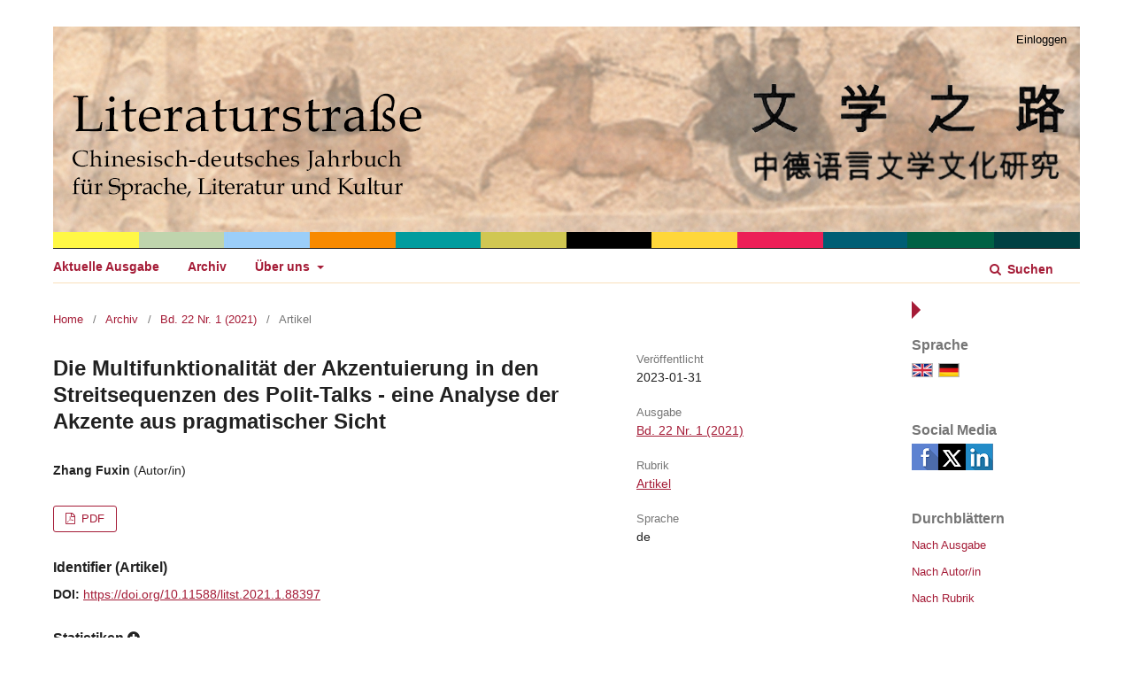

--- FILE ---
content_type: text/html; charset=utf-8
request_url: https://journals.ub.uni-heidelberg.de/index.php/litstr/article/view/88397
body_size: 4824
content:
	<!DOCTYPE html>
<html lang="de-DE" xml:lang="de-DE">
<head>
	<meta charset="utf-8">
	<meta name="viewport" content="width=device-width, initial-scale=1.0">
	<title>
		Die Multifunktionalität der Akzentuierung in den Streitsequenzen des Polit-Talks - eine Analyse der Akzente aus pragmatischer Sicht
							| Literaturstraße. Chinesisch-deutsche Zeitschrift für Sprach- und Literaturwissenschaft
			</title>

	
<link rel="icon" href="https://journals.ub.uni-heidelberg.de/public/journals/182/favicon_de_DE.png">
<meta name="generator" content="Open Journal Systems 3.2.1.4">
<link rel="schema.DC" href="http://purl.org/dc/elements/1.1/" />
<meta name="DC.Creator.PersonalName" content="Zhang Fuxin"/>
<meta name="DC.Date.created" scheme="ISO8601" content="2023-01-31"/>
<meta name="DC.Date.dateSubmitted" scheme="ISO8601" content="2022-04-05"/>
<meta name="DC.Date.issued" scheme="ISO8601" content="2023-01-31"/>
<meta name="DC.Date.modified" scheme="ISO8601" content="2023-01-31"/>
<meta name="DC.Description" xml:lang="de" content=""/>
<meta name="DC.Description" xml:lang="en" content=""/>
<meta name="DC.Format" scheme="IMT" content="application/pdf"/>
<meta name="DC.Identifier" content="88397"/>
<meta name="DC.Identifier.pageNumber" content="9-26"/>
<meta name="DC.Identifier.DOI" content="10.11588/litst.2021.1.88397"/>
<meta name="DC.Identifier.URI" content="https://journals.ub.uni-heidelberg.de/index.php/litstr/article/view/88397"/>
<meta name="DC.Language" scheme="ISO639-1" content="de"/>
<meta name="DC.Rights" content="Copyright (c) 2022 Literaturstraße. Chinesisch-deutsche Zeitschrift für Sprach- und Literaturwissenschaft"/>
<meta name="DC.Rights" content=""/>
<meta name="DC.Source" content="Literaturstraße. Chinesisch-deutsche Zeitschrift für Sprach- und Literaturwissenschaft"/>
<meta name="DC.Source.ISSN" content="2566-5928"/>
<meta name="DC.Source.Issue" content="1"/>
<meta name="DC.Source.Volume" content="22"/>
<meta name="DC.Source.URI" content="https://journals.ub.uni-heidelberg.de/index.php/litstr"/>
<meta name="DC.Title" content="Die Multifunktionalität der Akzentuierung in den Streitsequenzen des Polit-Talks - eine Analyse der Akzente aus pragmatischer Sicht"/>
<meta name="DC.Title.Alternative" xml:lang="en" content="Die Multifunktionalität der Akzentuierung in den Streitsequenzen des Polit-Talks - eine Analyse der Akzente aus pragmatischer Sicht"/>
<meta name="DC.Type" content="Text.Serial.Journal"/>
<meta name="DC.Type.articleType" content="Artikel"/>
<meta name="gs_meta_revision" content="1.1"/>
<meta name="citation_journal_title" content="Literaturstraße. Chinesisch-deutsche Zeitschrift für Sprach- und Literaturwissenschaft"/>
<meta name="citation_journal_abbrev" content="litst"/>
<meta name="citation_issn" content="2566-5928"/> 
<meta name="citation_author" content="Zhang Fuxin"/>
<meta name="citation_title" content="Die Multifunktionalität der Akzentuierung in den Streitsequenzen des Polit-Talks - eine Analyse der Akzente aus pragmatischer Sicht"/>
<meta name="citation_language" content="de"/>
<meta name="citation_date" content="2021"/>
<meta name="citation_volume" content="22"/>
<meta name="citation_issue" content="1"/>
<meta name="citation_firstpage" content="9"/>
<meta name="citation_lastpage" content="26"/>
<meta name="citation_doi" content="10.11588/litst.2021.1.88397"/>
<meta name="citation_abstract_html_url" content="https://journals.ub.uni-heidelberg.de/index.php/litstr/article/view/88397"/>
<meta name="citation_pdf_url" content="https://journals.ub.uni-heidelberg.de/index.php/litstr/article/download/88397/82869"/>
	<link rel="stylesheet" href="https://journals.ub.uni-heidelberg.de/index.php/litstr/$$$call$$$/page/page/css?name=stylesheet" type="text/css" /><link rel="stylesheet" href="https://journals.ub.uni-heidelberg.de/lib/pkp/styles/fontawesome/fontawesome.css?v=3.2.1.4" type="text/css" /><link rel="stylesheet" href="https://journals.ub.uni-heidelberg.de/plugins/generic/browseHd/css/browseHd.css?v=3.2.1.4" type="text/css" /><link rel="stylesheet" href="https://journals.ub.uni-heidelberg.de/plugins/generic/hdStatistic/styles/main.css?v=3.2.1.4" type="text/css" /><link rel="stylesheet" href="https://statistik.ub.uni-heidelberg.de/oas-javascript-frontend/css/statistik.min.css?v=3.2.1.4" type="text/css" /><link rel="stylesheet" href="https://journals.ub.uni-heidelberg.de/plugins/generic/hdSearch/css/main.css?v=3.2.1.4" type="text/css" /><link rel="stylesheet" href="https://journals.ub.uni-heidelberg.de/plugins/generic/hdSearch/css/ojs.css?v=3.2.1.4" type="text/css" /><link rel="stylesheet" href="https://journals.ub.uni-heidelberg.de/plugins/generic/orcidProfile/css/orcidProfile.css?v=3.2.1.4" type="text/css" /><link rel="stylesheet" href="https://journals.ub.uni-heidelberg.de/public/journals/182/styleSheet.css?v=3.2.1.4" type="text/css" />
</head>
<body class="pkp_page_article pkp_op_view has_site_logo pkp_language_de_DE page_size_small" dir="ltr">

	<div class="cmp_skip_to_content">
		<a href="#pkp_content_main">Zum Inhalt springen</a>
		<a href="#pkp_content_nav">Zur Hauptnavigation springen</a>
		<a href="#pkp_content_footer">Zur Fußzeile springen</a>
	</div>
	<div class="pkp_structure_page">

				<header class="pkp_structure_head" id="headerNavigationContainer" role="banner">
			<div class="pkp_head_wrapper">

				<div class="pkp_site_name_wrapper">
                                        <button class="pkp_site_nav_toggle">
                                                <span>Open Menu</span>
                                        </button>
																<div class="pkp_site_name">
					                                                													<a href="                                                                https://journals.ub.uni-heidelberg.de/index.php/litstr/index
                                                " class="is_img img_fullscreen">
								<img src="https://journals.ub.uni-heidelberg.de/public/journals/182/pageHeaderLogoImage_de_DE.jpg" alt="Literaturstraße. Chinesisch-deutsche Zeitschrift für Sprach- und Literaturwissenschaft " />
							</a>
                                                        <a href="                                                                https://journals.ub.uni-heidelberg.de/index.php/litstr/index
                                                " class="is_text text_fullscreen">
                                                                                                                                                                  Literaturstraße. Chinesisch-deutsche Zeitschrift für Sprach- und Literaturwissenschaft
                                                                                                                                  </a>
																	</div>
									</div>

				
                                

                                <nav class="pkp_site_nav_menu" aria-label="Website-Navigation">
                                        <a id="siteNav"></a>

                                        <div class="pkp_navigation_user_wrapper" id="navigationUserWrapper">
                                                	<ul id="navigationUser" class="pkp_navigation_user pkp_nav_list">
															<li class="profile">
				<a href="https://journals.ub.uni-heidelberg.de/index.php/litstr/login">
					Einloggen
				</a>
							</li>
										</ul>

                                        </div>

                                        <div class="pkp_navigation_primary_row">
                                                <div class="pkp_navigation_primary_wrapper">
                                                                                                                                                        	<ul id="navigationPrimary" class="pkp_navigation_primary pkp_nav_list">
								<li class="">
				<a href="https://journals.ub.uni-heidelberg.de/index.php/litstr/issue/current">
					Aktuelle Ausgabe
				</a>
							</li>
								<li class="">
				<a href="https://journals.ub.uni-heidelberg.de/index.php/litstr/issue/archive">
					Archiv
				</a>
							</li>
															<li class="">
				<a href="https://journals.ub.uni-heidelberg.de/index.php/litstr/about">
					Über uns
				</a>
									<ul>
																					<li class="">
									<a href="https://journals.ub.uni-heidelberg.de/index.php/litstr/about">
										Über die Zeitschrift
									</a>
								</li>
																												<li class="">
									<a href="https://journals.ub.uni-heidelberg.de/index.php/litstr/about/submissions">
										Einreichungen
									</a>
								</li>
																												<li class="">
									<a href="https://journals.ub.uni-heidelberg.de/index.php/litstr/about/editorialTeam">
										Redaktion
									</a>
								</li>
																												<li class="">
									<a href="https://journals.ub.uni-heidelberg.de/index.php/litstr/about/privacy">
										Erklärung zum Schutz persönlicher Daten
									</a>
								</li>
																												<li class="">
									<a href="https://journals.ub.uni-heidelberg.de/index.php/litstr/about/contact">
										Kontakt
									</a>
								</li>
																		</ul>
							</li>
			</ul>

                                

                                                                                                                    	<form class="hd_search" action="https://journals.ub.uni-heidelberg.de/index.php/litstr/search/results" method="post" role="search">
		<input type="hidden" name="csrfToken" value="29122338377ac95885a323e27a57b68f">
		
			<input name="query" value="" type="text" aria-label="Suchanfrage">
		

		<button type="submit">
			Suchen
		</button>
		<div class="search_controls" aria-hidden="true">
			<a href="https://journals.ub.uni-heidelberg.de/index.php/litstr/search/results" class="headerSearchPrompt search_prompt" aria-hidden="true">
				Suchen
			</a>
			<a href="#" class="search_cancel headerSearchCancel" aria-hidden="true"></a>
			<span class="search_loading" aria-hidden="true"></span>
		</div>
	</form>
     

                                                                                                                                                                                			
	<form class="pkp_search pkp_search_desktop" action="https://journals.ub.uni-heidelberg.de/index.php/litstr/search/search" method="get" role="search" aria-label="Artikelsuche">
		<input type="hidden" name="csrfToken" value="29122338377ac95885a323e27a57b68f">
				
			<input name="query" value="" type="text" aria-label="Suchanfrage">
		

		<button type="submit">
			Suchen
		</button>
		<div class="search_controls" aria-hidden="true">
			<a href="https://journals.ub.uni-heidelberg.de/index.php/litstr/search/search" class="headerSearchPrompt search_prompt" aria-hidden="true">
				Suchen
			</a>
			<a href="#" class="search_cancel headerSearchCancel" aria-hidden="true"></a>
			<span class="search_loading" aria-hidden="true"></span>
		</div>
	</form>
                                                                                                        </div>
                                        </div>
                                                                                                                                			
	<form class="pkp_search pkp_search_mobile" action="https://journals.ub.uni-heidelberg.de/index.php/litstr/search/search" method="get" role="search" aria-label="Artikelsuche">
		<input type="hidden" name="csrfToken" value="29122338377ac95885a323e27a57b68f">
				
			<input name="query" value="" type="text" aria-label="Suchanfrage">
		

		<button type="submit">
			Suchen
		</button>
		<div class="search_controls" aria-hidden="true">
			<a href="https://journals.ub.uni-heidelberg.de/index.php/litstr/search/search" class="headerSearchPrompt search_prompt" aria-hidden="true">
				Suchen
			</a>
			<a href="#" class="search_cancel headerSearchCancel" aria-hidden="true"></a>
			<span class="search_loading" aria-hidden="true"></span>
		</div>
	</form>
                                        
                                        

                                </nav>
			</div><!-- .pkp_head_wrapper -->
		</header><!-- .pkp_structure_head -->

						<div class="pkp_structure_content has_sidebar">
                        <div id="content_slider" class="right"></div>
			<div id="pkp_content_main" class="pkp_structure_main left" role="main">

<div class="page page_article">
			<nav class="cmp_breadcrumbs" role="navigation" aria-label="Sie sind hier:">
	<ol>
		<li>
			<a href="https://journals.ub.uni-heidelberg.de/index.php/litstr/index">
				Home
			</a>
			<span class="separator">/</span>
		</li>
		<li>
			<a href="https://journals.ub.uni-heidelberg.de/index.php/litstr/issue/archive">
				Archiv
			</a>
			<span class="separator">/</span>
		</li>
					<li>
				<a href="https://journals.ub.uni-heidelberg.de/index.php/litstr/issue/view/6076">
					Bd. 22 Nr. 1 (2021)
				</a>
				<span class="separator">/</span>
			</li>
				<li class="current" aria-current="page">
			<span aria-current="page">
									Artikel
							</span>
		</li>
	</ol>
</nav>
	
		<article class="obj_article_details">
		
	<div class="row">
		<div class="main_entry">
			<div class="article_title item">
				<h1 class="page_title">Die Multifunktionalität der Akzentuierung in den Streitsequenzen des Polit-Talks - eine Analyse der Akzente aus pragmatischer Sicht</h1>

							</div>
							<ul class="item authors">
											<li>
							<span class="name">Zhang Fuxin</span>
							<span class="article_usergroupname">(Autor/in)</span>
													</li>
									</ul>
			


			
							<div class="item galleys">
					<ul class="value galleys_links">
													<li>
								
	
							

<a class="obj_galley_link pdf" href="https://journals.ub.uni-heidelberg.de/index.php/litstr/article/view/88397/82869">

		
	PDF

	</a>
							</li>
											</ul>
				</div>
			

																<!--Prüft nach, ob bei einer der Fahnen Metadaten vorhanden sind. -->
										<!--Anpassung URN-->
																										<!--Do nothing-->
																							<!--Anpassung URN-->
							
																						
							<div class="item pubid_list">
					<h3>Identifier (Artikel)</h3>
																								<div class="pubid">
                                                <span class="label">
                                                        DOI:
                                                </span>
								<span class="value">
                                                        <a href="https://doi.org/10.11588/litst.2021.1.88397">https://doi.org/10.11588/litst.2021.1.88397</a>
                                                </span>
							</div>
															</div>
			

			<!--Anpassung URN Anfang-->
									<!--Anpassung URN Ende-->




			

						
			
<div class="item statistic">
<h3 class="statisticToggle">Statistiken <i data-article-id="88397" data-journal-path="litstr" data-current-locale="de_DE" data-installation="ojs" class="fa fa-plus-circle" aria-hidden="true"></i></h3>


<div id="hds-widget">
    <div id="stat"><img class="loading" src="https://journals.ub.uni-heidelberg.de/plugins/generic/hdStatistic/img/activity.gif" alt="loading" title="loading"></div>
    <div id="statl"></div>
<!--
       <div class="oas_description">
            <ul class="oas_description_text">
                                      <li>New statistic numbers are released within the first week of the following month.</li>
                                      <li>The statistics complies to <a href="https://www.projectcounter.org/code-of-practice-five-sections/abstract/" title="Link to project COUNTER homepage">COUNTER Code of Practice (Release 5)</a>.</li>
           </ul>
       </div>
-->
</div>
</div>


						
			

		</div><!-- .main_entry -->

		<div class="entry_details">

						
												<div class="item published">
						<div class="label">
							Veröffentlicht
						</div>
						<div class="value">
							2023-01-31
						</div>
					</div>
											

						<div class="item issue">
				<div class="sub_item">
					<div class="label">
						Ausgabe
					</div>
					<div class="value">
						<a class="title" href="https://journals.ub.uni-heidelberg.de/index.php/litstr/issue/view/6076">
							Bd. 22 Nr. 1 (2021)
						</a>
					</div>
				</div>

									<div class="sub_item">
						<div class="label">
							Rubrik
						</div>
						<div class="value">
							<a href="https://journals.ub.uni-heidelberg.de/index.php/litstr/browse/section?sectionId=1307">Artikel</a>						</div>
					</div>
				
											</div>

										<div class="item languages">
					<div class="label">
						Sprache
					</div>
					<div class="value">
																												de																		</div>

				</div>
			
									
									
									
									
									
									
						
									


						
                        
			

		</div><!-- .entry_details -->
	</div><!-- .row -->

</article>

	

</div><!-- .page -->

	</div><!-- pkp_structure_main -->

									<div class="pkp_structure_sidebar right" role="complementary" aria-label="Seitenleiste">
				
<div class="pkp_block block_language">
	<span class="title">
		Sprache
	</span>
	<div class="content">
                <ul class="language_flags" style="display:flex;">
                                                        <li style="margin-right:0.4em;" class="li_en_US">
                                   <a href="https://journals.ub.uni-heidelberg.de/index.php/litstr/user/setLocale/en_US?source=%2Findex.php%2Flitstr%2Farticle%2Fview%2F88397">
                                      <img style="border:1px solid #bbb;" src="https://journals.ub.uni-heidelberg.de/plugins/blocks/languageFlags/icons/en_US.png" alt="en_US" height="42" width="42" title="English">
                                   </a>
				</li>
			                                <li style="margin-right:0.4em;" class="li_de_DE current">
                                   <a href="https://journals.ub.uni-heidelberg.de/index.php/litstr/user/setLocale/de_DE?source=%2Findex.php%2Flitstr%2Farticle%2Fview%2F88397">
                                      <img style="border:1px solid #bbb;" src="https://journals.ub.uni-heidelberg.de/plugins/blocks/languageFlags/icons/de_DE.png" alt="de_DE" height="42" width="42" title="Deutsch">
                                   </a>
				</li>
					</ul>
	</div>
</div><!-- .block_language -->
<div class="pkp_block block_socialmedia">
	<span class="title">
		Social Media
	</span>

	<div class="content">
 		<img class="social-media" src="https://journals.ub.uni-heidelberg.de/plugins/blocks/socialMedia/icons/social-media-icons.png" alt="Social media icons" height="30" usemap="#socialmap">
		<map name="socialmap"> 
			<area title="share this website in facebook (Login Facebook)" alt="fb" coords="0,0,30,30" shape="rect" href="http://www.facebook.com/sharer.php?u=https%3A%2F%2Fjournals.ub.uni-heidelberg.de%2Findex.php%2Flitstr%2Farticle%2Fview%2F88397" />
			<area alt="twitter" coords="30,0,60,30" shape="rect" href="https://twitter.com/intent/tweet?text=Literaturstraße.%20Chinesisch-deutsche%20Zeitschrift%20für%20Sprach-%20und%20Literaturwissenschaft" />
			<area alt="linkedin" coords="60,0,90,30" shape="rect" href="https://www.linkedin.com/shareArticle?mini=true&amp;url=https%3A%2F%2Fjournals.ub.uni-heidelberg.de%2Findex.php%2Flitstr%2Farticle%2Fview%2F88397" />
 		</map>
        </div>
</div>
<div class="pkp_block block_browse">
        <span class="title">Durchblättern</span>
        <div class="content">
                <ul>
                        <li class="browse_by_issue"><a href="https://journals.ub.uni-heidelberg.de/index.php/litstr/issue/archive">Nach Ausgabe</a></li>
                        <li class="browse_by_author"><a href="https://journals.ub.uni-heidelberg.de/index.php/litstr/browse/authors">Nach Autor/in</a></li>
                                                <li class="browse_by_section"><a href="https://journals.ub.uni-heidelberg.de/index.php/litstr/browse/sections">Nach Rubrik</a></li>
                                                                                                
                </ul>
        </div>
</div>
                     <div class="pkp_block block_ub_logo">
        <span class="title">Hosted by</span>
        <div class="content">
            <a href="https://www.ub.uni-heidelberg.de/"><img src="https://journals.ub.uni-heidelberg.de/plugins/generic/logoManager/img/ub_logo.png" /></a>
        </div>
     </div>
                


			</div><!-- pkp_sidebar.left -->
			</div><!-- pkp_structure_content -->

<div id="pkp_content_footer" class="pkp_structure_footer_wrapper" role="contentinfo">

	<div class="pkp_structure_footer">
                                        <div class="pkp_footer_issn">
                                                                <div class="journal_issn"><span class="issn_label">ISSN</span> <span class="issn_value">1616-4016</span></div>
                                                                                                <div class="journal_eissn"><span class="issn_label">eISSN</span> <span class="issn_value">2566-5928</span></div>
                                                        </div>
                
		
	</div>
</div><!-- pkp_structure_footer_wrapper -->

</div><!-- pkp_structure_page -->

<script src="https://journals.ub.uni-heidelberg.de/lib/pkp/lib/vendor/components/jquery/jquery.min.js?v=3.2.1.4" type="text/javascript"></script><script src="https://journals.ub.uni-heidelberg.de/lib/pkp/lib/vendor/components/jqueryui/jquery-ui.min.js?v=3.2.1.4" type="text/javascript"></script><script src="https://journals.ub.uni-heidelberg.de/lib/pkp/js/lib/jquery/plugins/jquery.tag-it.js?v=3.2.1.4" type="text/javascript"></script><script src="https://journals.ub.uni-heidelberg.de/plugins/themes/default/js/lib/popper/popper.js?v=3.2.1.4" type="text/javascript"></script><script src="https://journals.ub.uni-heidelberg.de/plugins/themes/default/js/lib/bootstrap/util.js?v=3.2.1.4" type="text/javascript"></script><script src="https://journals.ub.uni-heidelberg.de/plugins/themes/default/js/lib/bootstrap/dropdown.js?v=3.2.1.4" type="text/javascript"></script><script src="https://journals.ub.uni-heidelberg.de/plugins/themes/default/js/main.js?v=3.2.1.4" type="text/javascript"></script><script src="https://journals.ub.uni-heidelberg.de/plugins/themes/ubTheme01/js/main.js?v=3.2.1.4" type="text/javascript"></script><script src="https://journals.ub.uni-heidelberg.de/plugins/generic/browseHd/js/main.js?v=3.2.1.4" type="text/javascript"></script><script src="https://journals.ub.uni-heidelberg.de/plugins/generic/hdStatistic/js/main.js?v=3.2.1.4" type="text/javascript"></script><script src="https://www.ub.uni-heidelberg.de/cdn/handlebars/latest/handlebars.min.js?v=3.2.1.4" type="text/javascript"></script><script src="https://www.ub.uni-heidelberg.de/cdn/d3/d3.min.js?v=3.2.1.4" type="text/javascript"></script><script src="https://statistik.ub.uni-heidelberg.de/oas-javascript-frontend/js/bundle.min.js?v=3.2.1.4" type="text/javascript"></script><script src="https://journals.ub.uni-heidelberg.de/plugins/generic/hdSearch/js/main.js?v=3.2.1.4" type="text/javascript"></script>

<span class="Z3988" title="ctx_ver=Z39.88-2004&amp;rft_id=https%3A%2F%2Fjournals.ub.uni-heidelberg.de%2Findex.php%2Flitstr%2Farticle%2Fview%2F88397&amp;rft_val_fmt=info%3Aofi%2Ffmt%3Akev%3Amtx%3Ajournal&amp;rft.language=de_DE&amp;rft.genre=article&amp;rft.title=Literaturstra%C3%9Fe.+Chinesisch-deutsche+Zeitschrift+f%C3%BCr+Sprach-+und+Literaturwissenschaft&amp;rft.jtitle=Literaturstra%C3%9Fe.+Chinesisch-deutsche+Zeitschrift+f%C3%BCr+Sprach-+und+Literaturwissenschaft&amp;rft.atitle=Die+Multifunktionalit%C3%A4t+der+Akzentuierung+in+den+Streitsequenzen+des+Polit-Talks+-+eine+Analyse+der+Akzente+aus+pragmatischer+Sicht&amp;rft.artnum=88397&amp;rft.stitle=&amp;rft.volume=22&amp;rft.issue=1&amp;rft.aulast=Fuxin&amp;rft.aufirst=Zhang&amp;rft.date=2023-01-31&amp;rft_id=info%3Adoi%2F10.11588%2Flitst.2021.1.88397&amp;rft.pages=9-26&amp;rft.issn=1616-4016&amp;rft.eissn=2566-5928"></span>

</body>
</html>


--- FILE ---
content_type: text/css
request_url: https://statistik.ub.uni-heidelberg.de/oas-javascript-frontend/css/statistik.min.css?v=3.2.1.4
body_size: 455
content:
.oa-statistik .oa-statistik-title{font-size:105%;font-weight:bold;margin:5px 0}.oa-statistik .oa-statistik-hierarchy-head{font-size:100%;font-weight:bold;margin:3px 0}.oa-statistik-countries,.oa-statistik-years{display:table}.oa-statistik-countries>.oa-statistik-tab-tr,.oa-statistik-years>.oa-statistik-tab-tr{display:table-row}.oa-statistik-countries>.oa-statistik-tab-tr>.oa-statistik-tab-th,.oa-statistik-years>.oa-statistik-tab-tr>.oa-statistik-tab-th{border-top:1px solid #505050;background-color:gray;color:#fff}.oa-statistik-countries>.oa-statistik-tab-tr>.oa-statistik-tab-th,.oa-statistik-countries>.oa-statistik-tab-tr .oa-statistik-tab-td,.oa-statistik-years>.oa-statistik-tab-tr>.oa-statistik-tab-th,.oa-statistik-years>.oa-statistik-tab-tr .oa-statistik-tab-td{display:table-cell;vertical-align:top;padding:1px 15px;border-bottom:1px solid #505050}.oa-statistik-months-handle{cursor:pointer}.oa-statistik-months-handle::before{content:"+";margin-right:4px}.oa-statistik-months-handle.oa-statistik-months-opened::before{content:"-"}.oa-statistik-hierarchy:not(:empty){border:1px solid silver;padding:3px;margin:20px 0 50px 0}.oa-statistik-months{width:100%;display:none}.oa-statistik-months>.oa-statistik-tab-tr:first-child>.oa-statistik-tab-th{border-top:1px solid #505050}.oa-statistik-months>.oa-statistik-tab-tr:first-child>.oa-statistik-tab-td{border-top:1px solid #505050}.oa-statistik-months>.oa-statistik-tab-tr{display:table-row}.oa-statistik-months>.oa-statistik-tab-tr>.oa-statistik-tab-th{border-left:1px solid #505050;border-bottom:1px solid #505050}.oa-statistik-months>.oa-statistik-tab-tr>.oa-statistik-tab-th,.oa-statistik-months>.oa-statistik-tab-tr .oa-statistik-tab-td{display:table-cell;vertical-align:top;padding:1px 15px;margin:0;border-right:1px solid #505050;border-bottom:1px solid #505050}p.oa-statistik-hinw{margin-top:1em !important;margin-bottom:0}


--- FILE ---
content_type: text/css
request_url: https://journals.ub.uni-heidelberg.de/plugins/generic/hdSearch/css/main.css?v=3.2.1.4
body_size: 1332
content:
.pkp_head_wrapper .pkp_search {display:none;}

.hd_search {
    position: absolute;
    top: 0;
    right: 0;
    height: 40px;
    min-width: 100px;
    padding: 0;
    font-size: 14px;
    line-height: 20px;
    transition: min-width .4s;
    text-align: right;
    display: block;
}

.hd_search input[type="text"] {
    position: absolute;
    top: 0;
    left: 0;
    width: 0;
    padding: 0;
    border: none;
}

.pkp_head_wrapper .hd_search button {
    position: absolute;
    top: -15px;  /*0px*/
    left: -9999px;
    width: auto;
    margin-top: 0;
    display: inline-block;
    padding: 0 1em;
    background:#eee;
    border: 1px solid rgba(0,0,0,0.4);
    border-top-color: rgba(0, 0, 0, 0.4);
    border-top-color: #bbb;
    border-radius: 3px;
    box-shadow: inset 0 -1em 1em
    rgba(0,0,0,0.1);
    font-size: 13px;
    line-height: 28px;
    font-weight: 700;
    text-decoration: none;
    text-align:right;
}

.hd_search .search_controls {
    display: inline-block;
    position:relative;
}


.hd_openSearch {
    float:right;
    margin-top:7px;
    }


.hd_openSearch input {
    padding:5px;
    border: 1px solid #bbb;
    border-top-left-radius:2px;
    border-bottom-left-radius:2px;
    height: 28px;
}

.hd_openSearch button {
    margin-left:-4px;
    border: 1px solid #bbb;
    border-left: none;
    border-top-right-radius:2px;
    border-bottom-right-radius:2px;
    padding:5px 10px;
}

.hd_openSearch button .fa-search {
    color:#333;
    }


.has_site_logo .pkp_head_wrapper .hd_search .search_prompt, .pkp_head_wrapper .hd_search .search_prompt {
    padding: 13px 30px 10px 30px;
    text-decoration:none;
    display:inline-block;
    position:relative;
    cursor:pointer;
    transition: background-color .4s;
    font-weight:700;
}

.pkp_head_wrapper .hd_search .search_prompt::before {
    font-size: 16px;
    margin-right: 0.25em;
    display: inline-block;
    font: normal normal normal 14px/1 FontAwesome;
    font-size: 14px;
    font-size: inherit;
    text-rendering: auto;
    -webkit-font-smoothing: antialiased;
    -moz-osx-font-smoothing: grayscale;
    transform: translate(0, 0);
    content: "\f002";
}

.has_site_logo .pkp_head_wrapper .hd_search .search_cancel, .pkp_head_wrapper .hd_search .search_cancel {
    display: none;
}

.pkp_head_wrapper .hd_search .search_cancel::before {
    display: inline-block;
    font: normal normal normal 14px/1 FontAwesome;
    font-size: 14px;
    font-size: inherit;
    text-rendering: auto;
    -webkit-font-smoothing: antialiased;
    -moz-osx-font-smoothing: grayscale;
    transform: translate(0, 0);
    content: "\f00d";
    width: 20px;
    height: 20px;
    line-height: 20px;
}

.pkp_head_wrapper .hd_search .search_controls a {
    text-decoration: none;
}

.pkp_head_wrapper .hd_search .search_cancel, .pkp_head_wrapper .hd_search .search_loading {
    position: absolute;
    top: 10px;
    right: 100%;
    margin-right: 20px;
    text-align: center;
    color:
    rgba(0,0,0,0.54);
}


.has_site_logo .pkp_head_wrapper .hd_search.is_open, .pkp_head_wrapper .hd_search.is_open {
    height: inherit;
    width: 100%;
    min-width:100%;
    background:#fff;
    border: 1px solid #ddd;
    z-index:100;
}

.has_site_logo .pkp_head_wrapper .hd_search.is_open input[type="text"], .pkp_head_wrapper .hd_search.is_open input[type="text"] {
    height: 41px;
    width:100%;
    max-width:100%;
    line-height:40px;
    top:0;
    left:0;
    padding: 0 180px 0 0.5em;
    border:none;
    font-size:16px;
    background:#fff;
    position:absolute;
    outline:none;
}

.has_site_logo .pkp_head_wrapper .hd_search.is_open .search_prompt, .pkp_head_wrapper .hd_search.is_open .search_prompt {
    background: #fff;
    border-left: 1px solid #ddd;
    padding: 12px 29px 9px 29px;
    border-bottom:none;
    border-top:none;
}

.has_site_logo .pkp_head_wrapper .hd_search.is_open .search_cancel, .pkp_head_wrapper .hd_search.is_open .search_cancel {
    display: inline;
    margin-right: 10px;
}

.pkp_head_wrapper .hd_search .search_cancel:hover, .pkp_head_wrapper .hd_search .search_cancel:focus {
    outline: none;
    border-radius: 50%;
    background: #ff4040;
    color: #fff;
}


@media (max-width: 992px) {
    .pkp_navigation_primary_wrapper {
      display:flex;
      flex-direction: column;
    }

    .pkp_head_wrapper .hd_search {
      position:relative;
      display: block;
      margin: 10px 0;
      font-size: 13px;
      line-height: 20px;
      text-align: center;
      order: 2;
    }

    .hd_search input[type="text"] {
      position: relative;
      max-width: 200px;
      width:50%;
      min-width: 100px;
      padding: 0.5em 0.1em;
      border: 1px solid rgba(0,0,0,0.2);
    }

    .pkp_head_wrapper .hd_search button {
      width: auto;
      margin-top: 0;
      position: relative;
      border-radius: 0;
      top: 0;
      left: 0;
      height: 31px;
    }

    .pkp_head_wrapper .hd_search .search_controls {
      display: none;
      position: relative;
    }

    .hdsearch_form > .search_restrict > .search_restrict_sort, .hdsearch_form > .search_restrict > .search_restrict_result {
      width: 100%;
      text-align: left;
    }

    .hd_openSearch {
      float:none;
      margin-top:20px;
      margin-bottom: 30px;
      text-align:center;
      order: 2;
    }

}

@media (max-width: 768px) {
    .hdsearch_form > .search_selects > .select {
      width: 100%;
      max-width: 100%;
      margin-bottom: 1px;
    }

    .hdsearch_form > .search_selects > .search_input, .cmp_form.hdsearch_form input[type="text"] {
      width: 100%;
      max-width: 100%;
      margin-left: 0;
      margin-bottom: 20px;
    }

    .hdsearch_form > .search_restrict > .search_restrict_result > select {
      width: 100%;
    }
}


--- FILE ---
content_type: text/css
request_url: https://journals.ub.uni-heidelberg.de/plugins/generic/hdSearch/css/ojs.css?v=3.2.1.4
body_size: 1393
content:
/*Suchseite*/
.helptext {
    margin-bottom:1em;
    overflow:hidden;
}

.helptexttitle {
    float:right;
    font-weight:bold;
}

.helptextcontent {
    clear:both;
}

.hdsearch_form .button-disabled {
    display:none;
}

.hdsearch_form > .search_selects {
    overflow:hidden;
}

.hdsearch_form > .search_selects > .select {
    width:200px;
    float:left;
    margin-bottom:10px;
    height:38px;
}

.hdsearch_form > .search_selects > .search_input, .cmp_form.hdsearch_form input[type="text"] {
    width:calc(100% - 202px);
    max-width:calc(100% - 202px);
    margin-left:2px;
    margin-bottom:10px;
    float:left;
    height:38px;
}

.hdsearch_form > .search_selects > .search_input:focus-visible, .cmp_form.hdsearch_form input[type="text"]:focus-visible {
    outline: none;
}


.hdsearch_form > .search_restrict {
    clear:both;
    margin-top:1em;
}

.hdsearch_form > .search_restrict > .search_restrict_result {
    margin-bottom:10px;
    width:50%;
    float:left;
}

.hdsearch_form > .search_restrict > .search_restrict_result > span {
    font-size:90%;
    margin-right:10px;
}

.hdsearch_form > .search_restrict > .search_restrict_result > select {
    width:auto;
}

.hdsearch_form > .search_restrict > .search_restrict_sort {
    margin-bottom:10px;
    width:50%;
    float:left;
    text-align:right;
}

.hdsearch_form > .search_restrict > .search_restrict_page > select {
    width:auto;
}

.hdsearch_form > .search_restrict > .search_restrict_page > button {
    height:27px;
    background:#eee;
    border: 1px solid rgba(0,0,0,0.4);
    border-top-color: #bbb;
    border-radius: 3px;
    box-shadow: inset 0 -1em 1em rgba(0,0,0,0.1);
}


.hdsearch_form > .submit > button > input {
    border:none;
    background:transparent;
}

/*Facetten*/
.hdsearch_form > .search_restrict > .search_restrict_sort > span {
    font-size:90%;
    margin-right:10px;
}

.hdsearch_form > .search_restrict > .search_restrict_sort > select {
    width:auto;
}

#graphq-result-facet {
    background: #f5f5f5;
    margin-top:30px;
    padding:15px;
}

#graphq-result-facet:empty {
    display:none;
}

#graphq-result-facet .facet {
    display:table;
}

#graphq-result-facet .facet .facet_entry, #graphq-result-facet .facet .facet_buttons {
    display:none;
}

#graphq-result-facet .facet .facet_title {
    font-weight:bold;
    display:table-row;
}

#graphq-result-facet .facet.open .facet_entry {
    display:table-row;
    cursor: pointer;
}

#graphq-result-facet .facet.open .facet_entry:hover {
    background:#f5f5f5;
}

#graphq-result-facet > .facet > i, #graphq-result-facet > .facet.open > i {
   display:none;
}

#graphq-result-facet .facet .facet_title:after {
   font-family: FontAwesome;
   content: "\f055";
   margin-left:5px;
}

#graphq-result-facet .facet.open .facet_title:after {
   font-family: FontAwesome;
   content: "\f056";
   margin-left:5px;
}

#graphq-result-facet .facet.open .facet_entry, #graphq-result-facet .facet.open .facet_buttons {
   display:table-row;
}

#graphq-result-facet .facet.open .facet_entry .facet_word {
   display: table-cell;
   padding:0.1em 0.2em 0.1em 1em;
}

#graphq-result-facet .facet.open .facet_entry .facet_count {
   display: table-cell;
   padding:0.1em 0.2em 0.1em 1em;
}

#graphq-result-facet hr {
   border:1px solid #ddd;
}

.facets-title {
   font-weight:bold;
   margin-bottom:0.5em;
}

.facets-title:after {
  content: ":";
}

.facet-title .tooltip { display:none; }

.facet_applied {
   list-style:none;
   border-bottom:1px solid #ddd;
   padding-bottom:1em;
}

.facet_applied li:hover {
   text-decoration: line-through;
   cursor: pointer;
}

.facet_applied li:before {
   font-family: FontAwesome;
   content: "\f057";
   margin-right:5px;
}

.facet_applied li > i {display:none;}

#graphq-result-facet .facet.open .facet_entries .facet_more_entry, #graphq-result-facet .facet.open .facet_entry.facet_more_entry {
    display:none;
}

/*Facette, die nur auf der Übersichtsseite gebraucht wird*/
/*#graphq-result-facet.journal_facet .facet.facet_field_meta_periodical_title_s {display:none;}*/

/*Einschränkung nach Elementtyp wird nicht gebraucht, da dies bei den Zeitschriften nur eingeschränkt funktioniert*/
/*#graphq-result-facet .facet.facet_field_type_s {display:none;}*/

/*Einschränkung nach Domain wird nicht gebraucht*/
/*#graphq-result-facet .facet.facet_field_domain_s {display:none;}*/

/*Suche nach Signatur und Sortierung nach Signatur wird nicht gebraucht*/
.search_selects select option[value=meta_shelflocator_txt], .search_restrict_sort select option[value="sort_shelflocator_s asc"]  {
   display:none;
}

#graphq-result img {
   margin-top:15px;
   width:30px;
}

.numFound {
   margin-top:1em;
   font-weight:bold;
}

ul.hits {
   list-style:none;
   padding:0;
}

ul.hits li.hit {
   padding-top:1em;
   border-bottom:1px solid #ddd;
}

ul.hits li.hit:first-child {
   border-top:1px solid #ddd;
}

ul.hits li.hit:hover {
   background:#f5f5f5;
}

ul.hits li.hit > img {
   display:none;
}


ul.hierarchy {
   list-style:none;
   padding:0;
   margin:0 15px;
}

ul.hierarchy li a {
   text-decoration:none;
}

ul.hierarchy li.type_journal {
   display:none;
}

ul.hierarchy li.type_issue {
   font-weight:normal;
}

ul.hierarchy li a .hit_highlight,
ul.highlighting li a .hit_highlight {
   font-weight:bold;
   text-decoration:none;
   font-style:italic;
}

ul.highlighting {
   list-style:none;
   padding:0;
   margin:1em 15px 0 15px;
   padding-bottom:1em;
}

ul.highlighting li a {
   text-decoration:none;
}

ul.highlighting li a:before {
   font-family: FontAwesome;
   content:"\f016";
   margin-right:8px;
   font-style:normal;
}



--- FILE ---
content_type: text/css
request_url: https://journals.ub.uni-heidelberg.de/public/journals/182/styleSheet.css?v=3.2.1.4
body_size: 1490
content:
3body {
        color: #000000;
        font-family: "Arial", "Helvetica", sans-serif;
}

a:link {color:#a51c37; }

a:hover { color: #a51c37; text-decoration:underline;}

.pkp_structure_head {
    background-color: transparent;
    border-bottom: none;
}

.pkp_navigation_user > li > a, .pkp_navigation_user > li > a {
   color: #000; 
}

.pkp_navigation_user .task_count {
    background: #000;
	color:#fff;
}

.pkp_navigation_user > li > a:hover, .pkp_navigation_user > li > a:focus {
   color: #000; 
}

.pkp_navigation_user > li > ul a .task_count, .pkp_navigation_user > li > ul a:hover .task_count, .pkp_navigation_user > li > ul a:focus .task_count {
    background: #000;
	color:#fff;
}	

.has_site_logo .pkp_head_wrapper, .pkp_head_wrapper {
	width:100%;
	padding: 0px 15px 0 15px;
}

.pkp_navigation_user_wrapper {
	left:0;
	margin: 0 -15px;
}
	
#navigationUser {
	position:absolute;
	top:0;
	z-index:10;
	margin-right:15px;
	}

.pkp_navigation_primary > li > a, .pkp_navigation_primary > li > a:hover, .pkp_navigation_primary > li > a:focus {
   font-weight:bold;
}

.pkp_navigation_primary > li > a:hover, .pkp_navigation_primary > li > a:focus {
   color: #a51c37; 
}

.pkp_site_name_wrapper {
	border-bottom-width: 1px;
	border-bottom-style: solid;
}

.pkp_nav_list ul a:hover, .pkp_nav_list ul a:focus {
    background: #fff;
}

.pkp_navigation_primary > li > a, .pkp_head_wrapper .hd_search .search_prompt, .pkp_head_wrapper .hd_search.is_open .search_prompt {
   color:#a51c37;
   font-weight:bold;
}

.pkp_head_wrapper .hd_search .search_prompt:hover, .pkp_head_wrapper .hd_search.is_open .search_prompt:focus {
   color:#a51c37;
   text-decoration:underline;
}

.has_site_logo .pkp_head_wrapper .hd_search.is_open, .pkp_head_wrapper .hd_search.is_open {
    width: 100%;
    left: 0;
    right: 0;
}

.has_site_logo .pkp_head_wrapper .hd_search.is_open .search_prompt, .pkp_head_wrapper .hd_search.is_open .search_prompt {
    padding: 9px 0 9px 15px;
}

.pkp_nav_list ul a, .pkp_navigation_primary ul a {
   color:#a51c37;
   font-weight:normal; 
}

.pkp_navigation_primary ul a:hover, .pkp_nav_list ul a:hover { color:#a51c37; background:#fff; text-decoration:underline;}


.pkp_navigation_primary_row {
	border-bottom: 1px solid #f9e1bc;
	margin:0 -15px;
	background:#fff;
}

.pkp_structure_main.left {border:none; }

#pkp_content_main.left {
    padding-left:0; 
	padding-right:0;
}

#pkp_content_main.left  h1 {
	font-family: "Arial", "Helvetica", sans-serif;
}

.cmp_breadcrumbs ol {margin-bottom:15px}

.pkp_page_index .frontpage_announcements {
	background: #f0f0e8;
	padding:1em;
	height: auto;
}

.pkp_page_index .frontpage_announcements a {
	color:#a51c37;
}

.pkp_page_index .frontpage_announcements a:hover {
	color:#a51c37;
}

.pkp_structure_sidebar.right {
    box-sizing: border-box;
    padding: 40px 15px 15px 15px;
}

#content_slider.right {
	border-top: 10px solid transparent;
    border-bottom: 10px solid transparent;
    border-left: 10px solid #a51c37;
    border-right: 10px solid transparent;
    margin-right: -50px;
	margin-top:20px;
}

#content_slider.right.content_toggle {
    border-top: 10px solid transparent;
    border-bottom: 10px solid transparent;
    border-right: 10px solid #a51c37;
    border-left: 10px solid transparent;
	margin-right: 0px;
}

.pkp_structure_footer_wrapper {	background: #fff; color:#000; border-top:2px solid #f9e1bc;}

.pkp_footer_issn { color:#000; padding:15px 0; }





.cmp_button_wire:hover, .cmp_button_wire:focus, .obj_galley_link:hover, .obj_galley_link:focus {
    background: #a51c37;
	border-color: #a51c37;
    color: #fff;
}  

.cmp_button_wire, .obj_galley_link {
    display: inline-block;
    padding: 0 1em;
    background: #fff;
    border: 1px solid #a51c37;
    border-radius: 3px;
    font-size: 13px;
    line-height: 28px;
    color: #a51c37;
    text-decoration: none;
}

.cmp_button, .cmp_form .buttons button, .pkp_head_wrapper .hd_search button, .page_lost_password .buttons button, .page_search .submit button, .block_make_submission a {
    color: #a51c37;
}

/* Seite Archives */
.archive_year {	
    border-top:1px solid #efefef;
	padding-top:1em;
	}

.archive_year:first-child {border:none;}

.obj_issue_summary img, .obj_issue_toc img, .frontpage_cover img { border: 1px solid #efefef; }

@media (max-width: 1200px) { 

  
  .pkp_structure_sidebar.right  {
	  padding:15px 0;
	  border-top:2px solid #f9e1bc;
	  }
   
  .pkp_structure_sidebar.right .pkp_block {margin-left:0;padding:15px 0;}
}

@media (max-width: 990px) { 
  .pkp_site_name .is_text {	font-family: "Arial", "Helvetica", sans-serif; color:#a51c37;}
	
  #pkp_content_main.left {width:100%; padding:15px;}
  
  .pkp_structure_sidebar.right .pkp_block {margin-left:0;padding:15px;}
  
  .pkp_footer_issn { color:#000; padding:15px; }
  
  .pkp_page_index .frontpage_content .additional_content.frontpage_cover_enabled { padding: 0px; }
  
  #navigationUser {
	position:relative;
	}
	
	.pkp_navigation_user > li > a, .pkp_navigation_user > li > a {
	   color: #a51c37; 
	   font-weight:bold;
	}


	.pkp_navigation_user > li > a:hover, .pkp_navigation_user > li > a:focus {
	   color: #666666; 
	}

	.pkp_navigation_user .task_count {
		background: #a51c37;
		color:#fff;
	}

	.pkp_navigation_user .task_count:hover {
		background: #a51c37;
		color: #fff;
	}		

  .hd_search input[type="text"] {   border: 1px solid #000;}  
  
    	.pkp_site_nav_toggle > span::before, .pkp_site_nav_toggle > span::after {
		background: #a51c37;
	}

	.pkp_site_nav_toggle > span {
		border-bottom: 3px solid #a51c37;
	}
	
	.pkp_site_nav_toggle.pkp_site_nav_toggle--transform > span {
		border-bottom:none;
	}  
	
	.pkp_site_nav_menu {background:#fff;}
	
	.pkp_navigation_user_wrapper, .pkp_navigation_primary_row {margin:0;}
	
	
}




--- FILE ---
content_type: text/javascript
request_url: https://statistik.ub.uni-heidelberg.de/oas-javascript-frontend/js/bundle.min.js?v=3.2.1.4
body_size: 10710
content:
!function(t,n){if("object"==typeof exports&&"object"==typeof module)module.exports=n();else if("function"==typeof define&&define.amd)define([],n);else{var e=n();for(var i in e)("object"==typeof exports?exports:t)[i]=e[i]}}("undefined"!=typeof self?self:this,function(){return function(t){var n={};function e(i){if(n[i])return n[i].exports;var o=n[i]={i:i,l:!1,exports:{}};return t[i].call(o.exports,o,o.exports,e),o.l=!0,o.exports}return e.m=t,e.c=n,e.d=function(t,n,i){e.o(t,n)||Object.defineProperty(t,n,{configurable:!1,enumerable:!0,get:i})},e.n=function(t){var n=t&&t.__esModule?function(){return t.default}:function(){return t};return e.d(n,"a",n),n},e.o=function(t,n){return Object.prototype.hasOwnProperty.call(t,n)},e.p="",e(e.s=8)}([function(t,n){const e=window.location.hash.match("DEBUG"),i=function(){},o=console.log.bind(window.console),r=console.debug.bind(window.console),a=console.warn.bind(window.console),s=console.error.bind(window.console);t.exports=class{static get trace(){return e?r:i}static get log(){return e?o:i}static get warn(){return e?a:i}static get error(){return e?s:i}}},function(t,n,e){const{log:i,warn:o}=e(0);e(5);function r(t="/",...n){let e=Array.isArray(t)?t.join("/").replace(/\/\/+/,"/"):t;e=e.replace(/^(https?:)/,"$1/");const i=Object.assign({},...n),o=Object.keys(i).map(t=>t+"="+encodeURIComponent("object"==typeof i[t]?JSON.stringify(i[t]):i[t])).join("&");return o&&(e+="?"+o),e}t.exports=class{constructor(t){["endpoint"].forEach(n=>{if(void 0===t[n])throw new Error(`Required prop '${n}' missing for StatistikAPI`)}),i("new StatistikAPI",t),Object.assign(this,t),t._storeInSessionTimeout=null,this.cache=new Map}absolutePath(...t){const n=t.filter(t=>"object"==typeof t);t=t.filter(t=>"object"!=typeof t);const e=["",this.pathname,...t].join("/");return 0===n.length?e:r(e,...n)}static url(...t){return r(...t)}get_time_statistics(t,n="doc",e=!1,i=!1,o="",a="",s="",c=""){let u="doc_id";"meta"==n&&(u="meta_id");let l=e?"&showmonth=yes":"";return l+=i?"&hierarchy=yes":"",l+=o?"&data_type="+encodeURI(o):"",l+=a?"&section_type="+encodeURI(a):"",l+=s.length?"&year_from="+encodeURI(s):"",l+=c.length?"&year_until="+encodeURI(c):"",new Promise((n,e)=>{fetch(r([this.endpoint,"?"+u+"="+t.join(",")+l]),{credentials:"same-origin"}).then(t=>t.ok?t.json():t.text().then(e)).then(t=>{void 0!==t.error?e(t):n(t)}).catch(e)})}get_country_statistics(t,n="doc",e=!1,i="",o=""){let a="doc_id";"meta"==n&&(a="meta_id");let s=e?"&hierarchy=yes":"";return s+=i?"&data_type="+encodeURI(i):"",s+=o?"&section_type="+encodeURI(o):"",new Promise((n,e)=>{fetch(r([this.endpoint,"?"+a+"="+t.join(",")+s]),{credentials:"same-origin"}).then(t=>t.ok?t.json():t.text().then(e)).then(t=>{void 0!==t.error?e(t):n(t)}).catch(e)})}}},function(t,n,e){const i={"de-DE":e(10),"en-US":e(11)},o={"en-US":"en-US","de-DE":"de-DE"},r="de-DE";function a(t,n){return t=o[t]||r,i[t]&&i[t][n]?i[t][n]:i[r]&&i[r][n]?i[r][n]:n}let s=r;t.exports={defaultlang:r,langcode:o,get lang(){return s},set lang(t){s=o[t]},localizations:i,_l10n:a,l10n:t=>a(s,t)}},function(t,n,e){const{log:i}=e(0),o=new Set,r=$({});t.exports=class{static register(t){i(`Registered event '${t}'`),o.add(t)}static emit(t,...n){if(!o.has(t))throw new Error(`No such event registered: ${t}`);i(`Triggering '${t}'`,n),r.trigger(t,n)}static on(t,n){if(!o.has(t))throw new Error(`No such event registered: ${t}`);i(`Registering handler for '${t}'`,n),r.on(t,n)}static once(t,n){if(!o.has(t))throw new Error(`No such event registered: ${t}`);r.one(t,n)}}},function(t,n,e){const{log:i,error:o}=e(0),r=e(1),{l10n:a}=e(2),s=["target","items"];t.exports=class{parent_has_downloads(t){return"meta"==this.type&&void 0!==this.parent_own_downloads?this.parent_own_downloads[t]:void 0}constructor(t={}){s.forEach(n=>{if(void 0===t[n])throw new Error(`Missing required prop "${n}" for StatistikBase`)}),i("new StatistikBase",t),this.api=new r(t.api),delete t.api,StatistikL10n.lang=void 0!==t.language&&t.language?t.language:"de-DE",Handlebars&&Handlebars.registerHelper({ifCond:function(t,n,e,i){switch(n){case"==":return t==e?i.fn(this):i.inverse(this);case"===":return t===e?i.fn(this):i.inverse(this);case"!=":return t!=e?i.fn(this):i.inverse(this);case"!==":return t!==e?i.fn(this):i.inverse(this);case"<":return t<e?i.fn(this):i.inverse(this);case"<=":return t<=e?i.fn(this):i.inverse(this);case">":return t>e?i.fn(this):i.inverse(this);case">=":return t>=e?i.fn(this):i.inverse(this);case"&&":return t&&e?i.fn(this):i.inverse(this);case"||":return t||e?i.fn(this):i.inverse(this);default:return i.inverse(this)}}}),void 0===t.metric?t.metric="requests":"requests"!=t.metric&&"investigations"!=t.metric&&(t.metric="requests"),void 0===this.api||void 0===this.api.endpoint?t.result_type="item":this.api.endpoint.match(/\/item_period$/)||this.api.endpoint.match(/\/item_country$/)?t.result_type="item":t.result_type="title",void 0===t.type&&(t.type="doc"),void 0===t.hierarchy?t.hierarchy=!1:t.hierarchy?t.hierarchy=!0:t.hierarchy=!1,void 0===t.showmonth?t.showmonth=!1:t.showmonth&&"no"!=t.showmonth?t.showmonth=!0:t.showmonth=!1,void 0===t.showyear?t.showyear=!0:t.showyear&&"no"!=t.showyear?t.showyear=!0:t.showyear=!1,void 0===t.showparent?t.showparent=!0:t.showparent&&"no"!=t.showparent?t.showparent=!0:t.showparent=!1,void 0===t.showchildren?t.showchildren=!0:t.showchildren&&"no"!=t.showchildren?t.showchildren=!0:t.showchildren=!1,void 0===t.year_from?t.year_from="":"number"==typeof t.year_from&&(t.year_from=t.year_from.toString()),void 0===t.year_until?t.year_until="":"number"==typeof t.year_until&&(t.year_until=t.year_until.toString()),void 0===t.data_type&&(t.data_type=""),void 0===t.section_type&&(t.section_type=""),void 0===t.contentType&&(t.contentType=""),"Article"==t.contentType&&(t.data_type="Journal",t.section_type="Article"),Object.assign(this,{target:t.target,items:t.items,type:t.type,result_type:t.result_type,hierarchy:t.hierarchy,showmonth:t.showmonth,showyear:t.showyear,showparent:t.showparent,showchildren:t.showchildren,data_type:t.data_type,section_type:t.section_type,metric:t.metric,year_from:t.year_from,year_until:t.year_until,onLoad:t.onLoad}),Handlebars.registerHelper("numberFormat",function(t,n){var e=n.hash.decimalLength||2,i=n.hash.thousandsSep||",",o=n.hash.decimalSep||".",r=(t=parseFloat(t),"\\d(?=(\\d{3})+"+(e>0?"\\D":"$")+")"),a=t.toFixed(Math.max(0,~~e));return(o?a.replace(".",o):a).replace(new RegExp(r,"g"),"$&"+i)}),Handlebars.registerHelper("hashIndex",function(t,n){return t[n]}),Handlebars.registerHelper("langText",function(t,n,e){return void 0!==t[n]?t[n]:void 0!==t["de-DE"]?t["de-DE"]:"-- no text --"})}}},function(t,n){window.mockStorage={session:{},local:{}},t.exports=class{static get supported(){const t="TESTTEST";try{return localStorage.getItem(t),localStorage.setItem(t,t),localStorage.removeItem(t),sessionStorage.setItem(t,t),sessionStorage.getItem(t),sessionStorage.removeItem(t),!0}catch(t){return!1}}static getItem(t,n,e){let i;return(i=this.supported?this.supported?("local"===t?localStorage:sessionStorage).getItem(n):e:window.mockStorage[t][n])||(i=e),i}static setItem(t,n,e){if(this.supported){return("local"===t?localStorage:sessionStorage).setItem(n,e)}window.mockStorage[t][n]="string"==typeof e?e:JSON.stringify(e)}}},function(t,n,e){const{log:i,error:o}=e(0),r=(e(3),e(1),e(4)),{l10n:a}=e(2),s=[];t.exports=class extends r{constructor(t={}){s.forEach(n=>{if(void 0===t[n])throw new Error(`Missing required prop "${n}" for StatistikZeit`)}),i("new StatistikZeit",t),super(t),Object.assign(this,{}),this.template=e(12),this.monthNames={};for(var n=1;n<=12;n++){let t=n;n<10&&(t="0"+n),this.monthNames[t]=a("month_"+t,StatistikL10n.lang)}this.parent_own_downloads={},this.api.get_time_statistics(this.items,this.type,!!this.showmonth,!!this.hierarchy,this.data_type,this.section_type,this.year_from,this.year_until).then(t=>{let n=".";"en-US"==StatistikL10n.lang&&(n=",");let e=Handlebars.compile(this.template);if(Object.keys(t.items).forEach(n=>{void 0===t.items[n].children||t.items[n].children.length&&this.showchildren||delete t.items[n].children,void 0===t.items[n].parent||t.items[n].parent&&this.showparent||delete t.items[n].parent,this.showyear&&(t.items[n].years.sort(function(t,n){return t.id<n.id}),t.items[n].years.forEach(function(t){if(void 0!==t.months){let e={};t.months.forEach(function(t){e[t.id]=1});let i=new Date;for(var n=1;n<=12;n++){let o=n;void 0===e[o=n<10?"0"+n:""+n]&&(t.id==i.getFullYear()&&n>i.getMonth()||t.months.push({id:o,investigations:0,requests:0}))}t.months=t.months.sort(function(t,n){return t.id>n.id})}}))}),"meta"==this.type)for(var i in t.items)void 0!==t.items[i].parent&&void 0!==t.items[i].parent.own_downloads&&(this.parent_own_downloads[i]=t.items[i].parent.own_downloads);let o="item"==this.result_type?a("hinw_statistik_item"):this.hierarchy?a("hinw_statistik_title_"+this.data_type+"_"+this.section_type)!="hinw_statistik_title_"+this.data_type+"_"+this.section_type?a("hinw_statistik_title_"+this.data_type+"_"+this.section_type):a("hinw_statistik_title"):a("hinw_statistik_title_no_hierarchy"),r=e({data:t,metricInvestigations:"investigations"==this.metric,sep:n,monthNames:this.monthNames,lang:StatistikL10n.lang,l10n:{Hinweis:a("hinw"),HinweisRequests:a("hinw_statistik_requests"),HinweisInvestigations:a("hinw_statistik_investigations"),HinweisResultType:o,HinweisUnique:a("hinw_statistik_unique"),HinweisAllg1:a("hinw_statistik_allg1"),HinweisAllg2:a("hinw_statistik_allg2"),Monate:a("Monate",StatistikL10n.lang),Jahr:a("Jahr",StatistikL10n.lang),Downloads:a("Downloads",StatistikL10n.lang),Besuche:a("Besuche",StatistikL10n.lang),uebergeordnet:a("uebergeordnet",StatistikL10n.lang),untergeordnet:a("untergeordnet",StatistikL10n.lang)},meta:"meta"==this.type?1:0,showyear:this.showyear});$(this.target).html(r),$(this.target).find(".oa-statistik-months-handle").on("click",(t,n)=>{$(t.target).next().is(":visible")?($(t.target).next().css("display","none"),$(t.target).addClass("oa-statistik-months-closed"),$(t.target).removeClass("oa-statistik-months-opened")):($(t.target).next().css("display","table"),$(t.target).addClass("oa-statistik-months-opened"),$(t.target).removeClass("oa-statistik-months-closed"))}),"function"==typeof this.onLoad&&this.onLoad()}).catch(t=>{console.log("error zeit:",t),"Not Found"==t||void 0!==t.error&&"ID nicht gefunden"==t.error?$(this.target).html(a("ID nicht gefunden",StatistikL10n.lang)):$(this.target).html(a("Bei der Abfrage ist ein Fehler aufgetreten!",StatistikL10n.lang))})}}},function(t,n,e){const{log:i,error:o}=e(0),r=(e(3),e(1),e(4)),{l10n:a}=e(2),s=[];t.exports=class extends r{constructor(t={}){s.forEach(n=>{if(void 0===t[n])throw new Error(`Missing required prop "${n}" for StatistikLand`)}),i("new StatistikLand",t),super(t),Object.assign(this,{}),this.parent_own_downloads={},this.template=e(13),this.api.get_country_statistics(this.items,this.type,!!this.hierarchy,this.data_type,this.section_type).then(t=>{if(this.sort(t,this.metric),Object.keys(t.items).forEach(n=>{void 0===t.items[n].children||t.items[n].children.length&&this.showchildren||delete t.items[n].children,void 0===t.items[n].parent||t.items[n].parent&&this.showparent||delete t.items[n].parent;let e=n.replace(/:/g,"_");t.items[n].key_escaped=e}),"meta"==this.type)for(var n in t.items)void 0!==t.items[n].parent&&void 0!==t.items[n].parent.own_downloads&&(this.parent_own_downloads[n]=t.items[n].parent.own_downloads);let e=".";"en-US"==StatistikL10n.lang&&(e=",");let i=Handlebars.compile(this.template),o="item"==this.result_type?a("hinw_statistik_item"):this.hierarchy?a("hinw_statistik_title_"+this.data_type+"_"+this.section_type)!="hinw_statistik_title_"+this.data_type+"_"+this.section_type?a("hinw_statistik_title_"+this.data_type+"_"+this.section_type):a("hinw_statistik_title"):a("hinw_statistik_title_no_hierarchy"),r=i({data:t,metricInvestigations:"investigations"==this.metric,sep:e,lang:StatistikL10n.lang,l10n:{Hinweis:a("hinw"),HinweisRequests:a("hinw_statistik_requests"),HinweisInvestigations:a("hinw_statistik_investigations"),HinweisResultType:o,HinweisUnique:a("hinw_statistik_unique"),HinweisAllg1:a("hinw_statistik_allg1"),HinweisAllg2:a("hinw_statistik_allg2"),HinweisLand:a("hinw_statistik_land",StatistikL10n.lang),Land:a("Land",StatistikL10n.lang),Downloads:a("Downloads",StatistikL10n.lang),Besuche:a("Besuche",StatistikL10n.lang),uebergeordnet:a("uebergeordnet",StatistikL10n.lang),untergeordnet:a("untergeordnet",StatistikL10n.lang)},meta:"meta"==this.type?1:0});$(this.target).html(r),this.show_diagrams(t.items,this.metric),"function"==typeof this.onLoad&&this.onLoad()}).catch(t=>{console.log("error land:",t),"Not Found"==t||void 0!==t.error&&"ID nicht gefunden"==t.error?$(this.target).html(a("ID nicht gefunden",StatistikL10n.lang)):$(this.target).html(a("Bei der Abfrage ist ein Fehler aufgetreten!",StatistikL10n.lang))})}sort(t){function n(t,n){return t.requests<n.requests?1:t.requests>n.requests?-1:0}function e(t,n){return t.investigations<n.investigations?1:t.investigations>n.investigations?-1:0}Object.keys(t.items).forEach(i=>{void 0!==t.items[i].countries?(t.items[i].countries.forEach(function(t){t.name=a("country_"+t.id,StatistikL10n.lang),"unknown"==t.id&&(t.id="??")}),"investigations"==this.metric?t.items[i].countries_sort=t.items[i].countries.sort(e):t.items[i].countries_sort=t.items[i].countries.sort(n)):t.items[i].countries_sort=[]})}show_diagrams(t,n){function e(t,n){let e="de-DE"==n?".":",";return t.toString().replace(/\B(?=(\d{3})+(?!\d))/g,e)}let i=this;Object.keys(t).forEach(function(o){if(!t[o].countries_sort.length)return;let r=t[o].countries_sort.reverse(),a=20,s=60,c=30,u=35,l=500-u-s,_=35*(r.length+1)-a-c,d=d3.scaleBand().range([_,0]).padding(.1),h=d3.scaleLinear().range([0,l]),y=d3.select(i.target+" .oa-statistik-diag-"+t[o].key_escaped).append("svg").attr("width","100%").attr("height","100%").attr("viewBox","0 0 "+(l+u+s)+" "+35*(r.length+1)).append("g").attr("transform","translate("+u+","+a+")");h.domain([0,d3.max(r,function(t){return"investigations"==n?t.investigations:t.requests})]),d.domain(r.map(function(t){return t.id})),y.append("g").attr("fill","#A00000").selectAll("rect").data(r).join("rect").attr("x",h(0)).attr("y",t=>d(t.id)).attr("width",t=>h("investigations"==n?t.investigations:t.requests)-h(0)).attr("height",d.bandwidth()),y.append("g").attr("fill","#505050").attr("text-anchor","end").style("font","12px sans-serif").selectAll("text").data(r).join("text").attr("x",t=>h("investigations"==n?t.investigations:t.requests)-h(0)+5+8*e("investigations"==n?t.investigations:t.requests,StatistikL10n.lang).length).attr("y",t=>d(t.id)+d.bandwidth()/2+1).attr("dy","0.35em").text(t=>e("investigations"==n?t.investigations:t.requests,StatistikL10n.lang)),y.append("g").attr("transform","translate(0,"+_+")").call(d3.axisBottom(h)),y.append("g").call(d3.axisLeft(d))})}}},function(t,n,e){const i=e(9),o=e(3),r=e(2),a=e(5),s=e(4),c=e(6),u=e(7);t.exports=Object.assign({},{StatistikCommon:i,StatistikStorage:a,StatistikL10n:r,StatistikEvent:o,StatistikBase:s,StatistikZeit:c,StatistikLand:u})},function(t,n,e){const{log:i,error:o}=e(0),r=e(1),a=(e(6),e(7),["api"]);t.exports=class{constructor(t={}){a.forEach(n=>{if(void 0===t[n])throw new Error(`Missing required prop "${n}" for StatistikCommon`)}),i("new StatistikCommon",t),Object.assign(this,t),this.api=new r(t.api),StatistikL10n.lang=void 0!==t.language&&t.language?t.language:"de-DE"}get lang(){return StatistikL10n.lang}init(){}}},function(t,n){t.exports={month_01:"Januar",month_02:"Februar",month_03:"März",month_04:"April",month_05:"Mai",month_06:"Juni",month_07:"Juli",month_08:"August",month_09:"September",month_10:"Oktober",month_11:"November",month_12:"Dezember",Monate:"Monate",Jahr:"Jahr",Zugriffe:"Zugriffe",Downloads:"Downloads",Besuche:"Besuche",Land:"Land","ID nicht gefunden":"Zu der angegebenen Publikation liegen (noch) keine Statistikdaten vor.",uebergeordnet:"Übergeordneten Einträge",untergeordnet:"Üntergeordneten Einträge","Bei der Abfrage ist ein Fehler aufgetreten!":"Bei der Abfrage ist ein Fehler aufgetreten. Ggf. liegen derzeit noch keine Daten zu dieser Publikation vor.",hinw:"Bitte beachten Sie",hinw_statistik_allg1:"Neue Statistikzahlen werden innerhalb der ersten Woche des Folgemonats veröffentlicht.",hinw_statistik_allg2:'Die Statistik erfüllt die Vorgaben des <a href="https://www.projectcounter.org/code-of-practice-five-sections/abstract/" title="Link zur Homepage des COUNTER-Projekts">COUNTER Code of Practice (Release 5)</a>.',hinw_statistik_requests:"Gezählt werden Downloads/Volltext-Ansichten.",hinw_statistik_investigations:'Gezählt werden alle "Besuche", also auch bloße Aufrufe einer Einstiegsseite ohne Volltextzugriff.',hinw_statistik_unique:"Mehrfache Zugriffe der betrachteten Einheit werden pro Sitzung nur als ein Zugriffe gezählt.",hinw_statistik_land:"Für die Unterscheidung nach Ländern werden nur die Aufrufzahlen ab dem 1.1.2020 herangezogen.",hinw_statistik_item:"Besteht die ausgewertete Einheit aus mehreren Dateien oder mehreren separat aufrufbaren Teilen, so werden die Zugriffe auf die verschiedenen Teile addiert (z.B. bei der Auswertung ganzer Zeitschriften Heft- und Artikeldownloads oder bei der Auswertung von Büchern die Band- und Kapiteldownloads).",hinw_statistik_title:"Besteht die ausgewertete Publikation aus mehreren separat aufrufbaren Teilen, so wird der Zugriff auf verschiedene Teile innerhalb einer Sitzung nur als ein Zugriff gezählt.",hinw_statistik_title_no_hierarchy:"Ein Download/eine Volltext-Ansicht einer übergeordneten Einheit (bei Zeitschriftenartikeln beispielsweise des gesamten Hefts) oder untergeordnete Einheiten (bei Büchern beispielsweise eines einzelnen Kapitels) wird ebenfalls gezählt.",hinw_statistik_title_Journal_Article:"Ausgegeben werden die direkten und indirekten Downloads aller Artikel einer Zeitschrift. Downloads von Heften zählen als jeweils einzelne Downloads aller Artikel.",hinw_statistik_title_Book_Book:"Ausgegeben wird die Summe der Banddownloads. Downloads mehrerer Dateien eines Bands (Band- oder Kapiteldateien) innerhalb einer Sitzung zählen dabei jeweils nur als ein Download des Buchs.",country_unknown:"unbekannt","country_--":"unbekannt",country_RW:"Ruanda",country_SO:"Somalia",country_YE:"Jemen",country_IQ:"Irak",country_SA:"Saudi-Arabien",country_IR:"Iran (Islamische Republik)",country_CY:"Zypern",country_TZ:"Tansania",country_SY:"Syrien",country_AM:"Armenien",country_KE:"Kenia",country_CD:"Kongo",country_DJ:"Dschibuti",country_UG:"Uganda",country_CF:"Zentralafrikanische Republik",country_SC:"Seychellen",country_JO:"Jordanien",country_LB:"Libanon",country_KW:"Kuwait",country_OM:"Oman",country_QA:"Katar",country_BH:"Bahrain",country_AE:"Vereinigte Arabische Emirate",country_IL:"Israel",country_TR:"Türkei",country_ET:"Äthiopien",country_ER:"Eritrea",country_EG:"Ägypten",country_SD:"Sudan",country_GR:"Griechenland",country_BI:"Burundi",country_EE:"Estland",country_LV:"Lettland",country_AZ:"Aserbaidschan",country_LT:"Litauen",country_SJ:"Svalbard und Jan Mayen",country_GE:"Georgien",country_MD:"Moldau (Republik Moldau)",country_BY:"Weißrussland",country_FI:"Finnland",country_AX:"Alandinseln",country_UA:"Ukraine",country_MK:"Nordmazedonien",country_HU:"Ungarn",country_BG:"Bulgarien",country_AL:"Albanien",country_PL:"Polen",country_RO:"Rumänien",country_XK:"Kosovo",country_ZW:"Simbabwe",country_ZM:"Sambia",country_KM:"Komoren",country_MW:"Malawi",country_LS:"Lesotho",country_BW:"Botswana",country_MU:"Mauritius",country_SZ:"Swasiland",country_RE:"Réunion",country_ZA:"Südafrika",country_YT:"Mayotte",country_MZ:"Mosambik",country_MG:"Madagaskar",country_AF:"Afghanistan",country_PK:"Pakistan",country_BD:"Bangladesch",country_TM:"Turkmenistan",country_TJ:"Tadschikistan",country_LK:"Sri Lanka",country_BT:"Bhutan",country_IN:"Indien",country_MV:"Malediven",country_IO:"Britisches Territorium im Indischen Ozean",country_NP:"Nepal",country_MM:"Birma (Myanmar)",country_UZ:"Usbekistan",country_KZ:"Kasachstan",country_KG:"Kirgistan",country_TF:"Französische Süd- und Antarktisgebiete",country_HM:"Heard- und McDonald-Inseln",country_CC:"Kokosinseln",country_PW:"Palau",country_VN:"Vietnam",country_TH:"Thailand",country_ID:"Indonesien",country_LA:"Laos",country_TW:"Taiwan",country_PH:"Philippinen",country_MY:"Malaysia",country_CN:"China",country_HK:"Hongkong",country_BN:"Brunei",country_MO:"Macau",country_KH:"Kambodscha",country_KR:"Südkorea",country_JP:"Japan",country_KP:"Nordkorea",country_SG:"Singapur",country_CK:"Cookinseln",country_TL:"Timor-Leste",country_RU:"Russland",country_MN:"Mongolei",country_AU:"Australien",country_CX:"Weihnachtsinsel",country_MH:"Marshall-Inseln",country_FM:"Mikronesien",country_PG:"Papua-Neuguinea",country_SB:"Solomon-Inseln",country_TV:"Tuwalu",country_NR:"Nauru",country_VU:"Vanuatu",country_NC:"Neukaledonien",country_NF:"Norfolkinsel",country_NZ:"Neuseeland",country_FJ:"Fidschi",country_LY:"Libysch-Arabische Dschamahirija",country_CM:"Kamerun",country_SN:"Senegal",country_CG:"Kongo (Republik Kongo)",country_PT:"Portugal",country_LR:"Liberia",country_CI:"Elfenbeinküste",country_GH:"Ghana",country_GQ:"Äquatorialguinea",country_NG:"Nigeria",country_BF:"Burkina Faso",country_TG:"Togo",country_GW:"Guinea-Bissau",country_MR:"Mauretanien",country_BJ:"Benin",country_GA:"Gabun",country_SL:"Sierra Leone",country_ST:"Sao Tomé und Principe",country_GI:"Gibraltar",country_GM:"Gambia",country_GN:"Guinea",country_TD:"Tschad",country_NE:"Niger",country_ML:"Mali",country_EH:"Westsahara",country_TN:"Tunesien",country_ES:"Spanien",country_MA:"Marokko",country_MT:"Malta",country_DZ:"Algerien",country_FO:"Färöer-Inseln",country_DK:"Dänemark",country_IS:"Island",country_GB:"Vereinigtes Königreich",country_CH:"Schweiz",country_SE:"Schweden",country_NL:"Niederlande",country_AT:"Österreich",country_BE:"Belgien",country_DE:"Deutschland",country_LU:"Luxemburg",country_IE:"Irland",country_MC:"Monaco",country_FR:"Frankreich",country_AD:"Andorra",country_LI:"Liechtenstein",country_JE:"Jersey",country_IM:"Insel Man",country_GG:"Guernsey",country_SK:"Slowakei (Slowakische Republik)",country_CZ:"Tschechien",country_NO:"Norwegen",country_VA:"Staat der Vatikanstadt",country_SM:"San Marino",country_IT:"Italien",country_SI:"Slowenien",country_ME:"Montenegro",country_HR:"Kroatien",country_BA:"Bosnien und Herzegowina",country_AO:"Angola",country_NA:"Namibia",country_SH:"St. Helena",country_BV:"Bouvetinsel",country_BB:"Barbados",country_CV:"Kapverden",country_GY:"Guyana",country_GF:"Französisch-Guayana",country_SR:"Suriname",country_PM:"St. Pierre und Miquelon",country_GL:"Grönland",country_PY:"Paraguay",country_UY:"Uruguay",country_BR:"Brasilien",country_FK:"Falklandinseln",country_GS:"Südgeorgien und die Südlichen Sandwichinseln",country_JM:"Jamaika",country_DO:"Dom. Republik",country_CU:"Kuba",country_MQ:"Martinique",country_BS:"Bahamas",country_BM:"Bermuda",country_AI:"Anguilla",country_TT:"Trinidad und Tobago",country_KN:"Saint Kitts und Nevis",country_DM:"Dominica",country_AG:"Antigua und Barbuda",country_LC:"St. Lucia",country_TC:"Turks- und Caicosinseln",country_AW:"Aruba",country_VG:"Britische Jungferninseln",country_VC:"St. Vincent und die Grenadinen",country_MS:"Montserrat",country_MF:"St. Martin",country_BL:"St. Barthélemy",country_GP:"Guadeloupe",country_GD:"Grenada",country_KY:"Kaimaninseln",country_BZ:"Belize",country_SV:"El Salvador",country_GT:"Guatemala",country_HN:"Honduras",country_NI:"Nikaragua",country_CR:"Costa Rica",country_VE:"Venezuela",country_EC:"Ecuador",country_CO:"Kolumbien",country_PA:"Panama",country_HT:"Haiti",country_AR:"Argentinien",country_CL:"Chile",country_BO:"Bolivien",country_PE:"Peru",country_MX:"Mexiko",country_PF:"Französisch-Polynesien",country_PN:"Pitcairn",country_KI:"Kiribati",country_TK:"Tokelau",country_TO:"Tonga",country_WF:"Wallis und Futuna",country_WS:"Samoa",country_NU:"Niue",country_MP:"Nördliche Marianen",country_GU:"Guam",country_PR:"Puerto Rico",country_VI:"Amerikanische Jungferninseln",country_UM:"Amerikanisch-Ozeanien",country_AS:"Amerikanisch-Samoa",country_CA:"Kanada",country_US:"USA",country_PS:"Palästinensische Autonomiegebiete",country_RS:"Serbien",country_AQ:"Antarktis",country_SX:"Sint Maarten",country_CW:"Curaçao",country_BQ:"Bonaire",country_SS:"Südsudan"}},function(t,n){t.exports={month_01:"January",month_02:"February",month_03:"March",month_04:"April",month_05:"May",month_06:"June",month_07:"July",month_08:"August",month_09:"September",month_10:"October",month_11:"November",month_12:"December",Monate:"Months",Jahr:"Year",Zugriffe:"Accesses",Downloads:"Downloads",Besuche:"Visits",Land:"Country","ID nicht gefunden":"No statistical data are (yet) available for the publication in question.",uebergeordnet:"Parent entries",untergeordnet:"Child entries","Bei der Abfrage ist ein Fehler aufgetreten!":"An error has occurred. Statistical data may not yet be available for this publication.",hinw:"Please note",hinw_statistik_allg1:"New statistic numbers are released within the first week of the following month.",hinw_statistik_allg2:'The statistics complies to <a href="https://www.projectcounter.org/code-of-practice-five-sections/abstract/" title="Link Homepage COUNTER">COUNTER Code of Practice (Release 5)</a>.',hinw_statistik_requests:"Counted are the downloads/views.",hinw_statistik_investigations:'All "visits" are counted, i.e. also mere views of an entry page without full text access.',hinw_statistik_unique:"Multiple views/downloads of the considered unit are counted only once per session.",hinw_statistik_land:"For the differentiation by country, only data from 1 January 2020 onwards are used.",hinw_statistik_item:"If the evaluated unit consists of several files or several parts that can be accessed separately, the accesses to the various parts are summed up (e.g. when evaluating entire journals: issue and article downloads or when evaluating books: volume and chapter downloads).",hinw_statistik_title:"If the evaluated publication consists of several separately accessible parts, views of different parts within one session are counted as only one view.",hinw_statistik_title_no_hierarchy:"A download/full-text view of a higher-level unit (in the case of journal articles, for example, the entire issue) or lower-level units (in the case of books, for example, a single chapter) is also counted.",hinw_statistik_title_Journal_Article:"The direct and indirect downloads of all articles in a journal are counted. Downloads of issues count as individual downloads of all articles.",hinw_statistik_title_Book_Book:"The sum of the volume downloads is displayed. Downloads of several files of a volume (volume or chapter files) within one session only count as one download of the book.",country_unknown:"unknown","country_--":"unknown",country_RW:"Rwanda",country_SO:"Somalia",country_YE:"Yemen",country_IQ:"Iraq",country_SA:"Saudi Arabia",country_IR:"Iran",country_CY:"Cyprus",country_TZ:"Tanzania",country_SY:"Syria",country_AM:"Armenia",country_KE:"Kenya",country_CD:"Congo",country_DJ:"Djibouti",country_UG:"Uganda",country_CF:"Central African Republic",country_SC:"Seychelles",country_JO:"Hashemite Kingdom of Jordan",country_LB:"Lebanon",country_KW:"Kuwait",country_OM:"Oman",country_QA:"Qatar",country_BH:"Bahrain",country_AE:"United Arab Emirates",country_IL:"Israel",country_TR:"Turkey",country_ET:"Ethiopia",country_ER:"Eritrea",country_EG:"Egypt",country_SD:"Sudan",country_GR:"Greece",country_BI:"Burundi",country_EE:"Estonia",country_LV:"Latvia",country_AZ:"Azerbaijan",country_LT:"Republic of Lithuania",country_SJ:"Svalbard and Jan Mayen",country_GE:"Georgia",country_MD:"Republic of Moldova",country_BY:"Belarus",country_FI:"Finland",country_AX:"Åland",country_UA:"Ukraine",country_MK:"North Macedonia",country_HU:"Hungary",country_BG:"Bulgaria",country_AL:"Albania",country_PL:"Poland",country_RO:"Romania",country_XK:"Kosovo",country_ZW:"Zimbabwe",country_ZM:"Zambia",country_KM:"Comoros",country_MW:"Malawi",country_LS:"Lesotho",country_BW:"Botswana",country_MU:"Mauritius",country_SZ:"Eswatini",country_RE:"Réunion",country_ZA:"South Africa",country_YT:"Mayotte",country_MZ:"Mozambique",country_MG:"Madagascar",country_AF:"Afghanistan",country_PK:"Pakistan",country_BD:"Bangladesh",country_TM:"Turkmenistan",country_TJ:"Tajikistan",country_LK:"Sri Lanka",country_BT:"Bhutan",country_IN:"India",country_MV:"Maldives",country_IO:"British Indian Ocean Territory",country_NP:"Nepal",country_MM:"Myanmar",country_UZ:"Uzbekistan",country_KZ:"Kazakhstan",country_KG:"Kyrgyzstan",country_TF:"French Southern Territories",country_HM:"Heard Island and McDonald Islands",country_CC:"Cocos [Keeling] Islands",country_PW:"Palau",country_VN:"Vietnam",country_TH:"Thailand",country_ID:"Indonesia",country_LA:"Laos",country_TW:"Taiwan",country_PH:"Philippines",country_MY:"Malaysia",country_CN:"China",country_HK:"Hong Kong",country_BN:"Brunei",country_MO:"Macao",country_KH:"Cambodia",country_KR:"South Korea",country_JP:"Japan",country_KP:"North Korea",country_SG:"Singapore",country_CK:"Cook Islands",country_TL:"Democratic Republic of Timor-Leste",country_RU:"Russia",country_MN:"Mongolia",country_AU:"Australia",country_CX:"Christmas Island",country_MH:"Marshall Islands",country_FM:"Federated States of Micronesia",country_PG:"Papua New Guinea",country_SB:"Solomon Islands",country_TV:"Tuvalu",country_NR:"Nauru",country_VU:"Vanuatu",country_NC:"New Caledonia",country_NF:"Norfolk Island",country_NZ:"New Zealand",country_FJ:"Fiji",country_LY:"Libya",country_CM:"Cameroon",country_SN:"Senegal",country_CG:"Republic of the Congo",country_PT:"Portugal",country_LR:"Liberia",country_CI:"Ivory Coast",country_GH:"Ghana",country_GQ:"Equatorial Guinea",country_NG:"Nigeria",country_BF:"Burkina Faso",country_TG:"Togo",country_GW:"Guinea-Bissau",country_MR:"Mauritania",country_BJ:"Benin",country_GA:"Gabon",country_SL:"Sierra Leone",country_ST:"São Tomé and Príncipe",country_GI:"Gibraltar",country_GM:"Gambia",country_GN:"Guinea",country_TD:"Chad",country_NE:"Niger",country_ML:"Mali",country_EH:"Western Sahara",country_TN:"Tunisia",country_ES:"Spain",country_MA:"Morocco",country_MT:"Malta",country_DZ:"Algeria",country_FO:"Faroe Islands",country_DK:"Denmark",country_IS:"Iceland",country_GB:"United Kingdom",country_CH:"Switzerland",country_SE:"Sweden",country_NL:"Netherlands",country_AT:"Austria",country_BE:"Belgium",country_DE:"Germany",country_LU:"Luxembourg",country_IE:"Ireland",country_MC:"Monaco",country_FR:"France",country_AD:"Andorra",country_LI:"Liechtenstein",country_JE:"Jersey",country_IM:"Isle of Man",country_GG:"Guernsey",country_SK:"Slovakia",country_CZ:"Czechia",country_NO:"Norway",country_VA:"Vatican City",country_SM:"San Marino",country_IT:"Italy",country_SI:"Slovenia",country_ME:"Montenegro",country_HR:"Croatia",country_BA:"Bosnia and Herzegovina",country_AO:"Angola",country_NA:"Namibia",country_SH:"Saint Helena",country_BV:"Bouvet Island",country_BB:"Barbados",country_CV:"Cabo Verde",country_GY:"Guyana",country_GF:"French Guiana",country_SR:"Suriname",country_PM:"Saint Pierre and Miquelon",country_GL:"Greenland",country_PY:"Paraguay",country_UY:"Uruguay",country_BR:"Brazil",country_FK:"Falkland Islands",country_GS:"South Georgia and the South Sandwich Islands",country_JM:"Jamaica",country_DO:"Dominican Republic",country_CU:"Cuba",country_MQ:"Martinique",country_BS:"Bahamas",country_BM:"Bermuda",country_AI:"Anguilla",country_TT:"Trinidad and Tobago",country_KN:"St Kitts and Nevis",country_DM:"Dominica",country_AG:"Antigua and Barbuda",country_LC:"Saint Lucia",country_TC:"Turks and Caicos Islands",country_AW:"Aruba",country_VG:"British Virgin Islands",country_VC:"Saint Vincent and the Grenadines",country_MS:"Montserrat",country_MF:"Saint Martin",country_BL:"Saint Barthélemy",country_GP:"Guadeloupe",country_GD:"Grenada",country_KY:"Cayman Islands",country_BZ:"Belize",country_SV:"El Salvador",country_GT:"Guatemala",country_HN:"Honduras",country_NI:"Nicaragua",country_CR:"Costa Rica",country_VE:"Venezuela",country_EC:"Ecuador",country_CO:"Colombia",country_PA:"Panama",country_HT:"Haiti",country_AR:"Argentina",country_CL:"Chile",country_BO:"Bolivia",country_PE:"Peru",country_MX:"Mexico",country_PF:"French Polynesia",country_PN:"Pitcairn Islands",country_KI:"Kiribati",country_TK:"Tokelau",country_TO:"Tonga",country_WF:"Wallis and Futuna",country_WS:"Samoa",country_NU:"Niue",country_MP:"Northern Mariana Islands",country_GU:"Guam",country_PR:"Puerto Rico",country_VI:"U.S. Virgin Islands",country_UM:"U.S. Minor Outlying Islands",country_AS:"American Samoa",country_CA:"Canada",country_US:"United States",country_PS:"Palestine",country_RS:"Serbia",country_AQ:"Antarctica",country_SX:"Sint Maarten",country_CW:"Curaçao",country_BQ:"Bonaire, Sint Eustatius, and Saba",country_SS:"South Sudan"}},function(t,n){t.exports='<div class="oa-statistik">\n{{#each data.items}}\n  <div class="oa-statistik-items">\n    <div class="oa-statistik-title">{{#if this.title}}{{this.title}}{{else}}{{@key}}{{/if}}</div>\n\n  {{#if @root.meta}}\n  {{#ifCond this.parent \'||\' this.children}}\n    <div class="oa-statistik-hierarchy">\n    {{#if this.parent}}\n      <div class="oa-statistik-hierarchy-head">{{{@root.l10n.uebergeordnet}}}</div>\n      <ul>\n        <li><a href=\'?id={{this.parent.id}}\'>{{this.parent.title}} ({{this.parent.id}})</a></li>\n      </ul>\n    {{/if}}\n    {{#if this.children}}\n      <div class="oa-statistik-hierarchy-head">{{{@root.l10n.untergeordnet}}}</div>\n      <ul>\n      {{#each this.children}}\n        <li><a href=\'?id={{this.id}}\'>{{this.title}} ({{this.id}})</a></li>\n      {{/each}}\n      </ul>\n    {{/if}}\n    </div>\n  {{/ifCond}}\n  {{/if}}\n\n  {{#if @root.showyear}}\n    <div class="oa-statistik-years">\n      <div class="oa-statistik-tab-tr"><div class="oa-statistik-tab-th">{{@root.l10n.Jahr}}</div><div class="oa-statistik-tab-th">{{#if @root.metricInvestigations}}{{@root.l10n.Besuche}}{{else}}{{@root.l10n.Downloads}}{{/if}}</div><div class="oa-statistik-tab-th">&nbsp;</div></div>\n    {{#each this.years}}\n      <div class="oa-statistik-tab-tr"><div class="oa-statistik-tab-td">{{this.id}}</div><div class="oa-statistik-tab-td">{{#if @root.metricInvestigations}}{{numberFormat this.investigations thousandsSep=@root.sep decimalLength="0"}}{{else}}{{numberFormat this.requests thousandsSep=@root.sep decimalLength="0"}}{{/if}}</div><div class="oa-statistik-tab-td">\n        <div>\n      {{#if this.months.length}}\n          <div class="oa-statistik-months-handle oa-statistik-months-closed">{{@root.l10n.Monate}}</div>\n          <div class="oa-statistik-months">\n        {{#each this.months}}\n            <div class="oa-statistik-tab-tr"><div class="oa-statistik-tab-th">{{hashIndex @root.monthNames this.id}}</div><div class="oa-statistik-tab-td">{{#if @root.metricInvestigations}}{{numberFormat this.investigations thousandsSep=@root.sep decimalLength="0"}}{{else}}{{numberFormat this.requests thousandsSep=@root.sep decimalLength="0"}}{{/if}}</div></div>\n        {{/each}}\n          </div>\n      {{/if}}\n        </div>\n      </div></div>\n    {{/each}}\n    </div>\n  {{else}}\n    <div class="oa-statistik-sum">{{#if metricInvestigations}}{{numberFormat this.sum.investigations thousandsSep=@root.sep decimalLength="0"}}{{else}}{{numberFormat this.sum.requests thousandsSep=@root.sep decimalLength="0"}}{{/if}}</div>\n  {{/if}}\n  </div>\n{{/each}}\n  <p class="oa-statistik-hinw">{{{@root.l10n.Hinweis}}}</p>\n  <ul class="oa-statistik-hinw">\n    <li class="oa-statistik-hinw-a1">{{{@root.l10n.HinweisAllg1}}}</li>\n    <li class="oa-statistik-hinw-m">{{#if metricInvestigations}}{{{@root.l10n.HinweisInvestigations}}}{{else}}{{{@root.l10n.HinweisRequests}}}{{/if}}</li>\n    {{#if @root.l10n.HinweisResultType}}<li class="oa-statistik-hinw-rt">{{{@root.l10n.HinweisResultType}}}</li>{{/if}}\n    <li class="oa-statistik-hinw-u">{{{@root.l10n.HinweisUnique}}}</li>\n    <li class="oa-statistik-hinw-a2">{{{@root.l10n.HinweisAllg2}}}</li>\n  </ul>\n</div>\n'},function(t,n){t.exports='<div class="oa-statistik">\n{{#each data.items}}\n  <div class="oa-statistik-title">{{#if this.title}}{{this.title}}{{else}}{{@key}}{{/if}}</div>\n\n  {{#if @root.meta}}\n  {{#ifCond this.parent \'||\' this.children}}\n  <div class="oa-statistik-hierarchy">\n    {{#if this.parent}}\n    <div class="oa-statistik-hierarchy-head">{{{@root.l10n.uebergeordnet}}}</div>\n    <ul>\n      <li><a href=\'?id={{this.parent.id}}\'>{{this.parent.title}} ({{this.parent.id}})</a></li>\n    </ul>\n    {{/if}}\n    {{#if this.children}}\n    <div class="oa-statistik-hierarchy-head">{{{@root.l10n.untergeordnet}}}</div>\n    <ul>\n      {{#each this.children}}\n      <li><a href=\'?id={{this.id}}\'>{{this.title}} ({{this.id}})</a></li>\n      {{/each}}\n    </ul>\n    {{/if}}\n  </div>\n  {{/ifCond}}\n  {{/if}}\n\n  <div class="oa-statistik-diagram oa-statistik-diag-{{key_escaped}}"></div>\n  <div class="oa-statistik-countries">\n    <div class="oa-statistik-tab-tr"><div class="oa-statistik-tab-th">{{@root.l10n.Land}}</div><div class="oa-statistik-tab-th">{{#if @root.metricInvestigations}}{{@root.l10n.Besuche}}{{else}}{{@root.l10n.Downloads}}{{/if}}</div></div>\n  {{#each this.countries_sort}}\n    <div class="oa-statistik-tab-tr"><div class="oa-statistik-tab-td">{{this.name}} {{#if this.id}}({{this.id}}){{/if}}</div><div class="oa-statistik-tab-td">{{#if @root.metricInvestigations}}{{numberFormat this.investigations thousandsSep=@root.sep decimalLength="0"}}{{else}}{{numberFormat this.requests thousandsSep=@root.sep decimalLength="0"}}{{/if}}</div></div>\n  {{/each}}\n  </div>\n{{/each}}\n  <p class="oa-statistik-hinw">{{{@root.l10n.Hinweis}}}</p>\n  <ul class="oa-statistik-hinw">\n    <li class="oa-statistik-hinw-a1">{{{@root.l10n.HinweisAllg1}}}</li>\n    <li class="oa-statistik-hinw-country">{{{@root.l10n.HinweisLand}}}</li>\n    <li class="oa-statistik-hinw-m">{{#if metricInvestigations}}{{{@root.l10n.HinweisInvestigations}}}{{else}}{{{@root.l10n.HinweisRequests}}}{{/if}}</li>\n    {{#if @root.l10n.HinweisResultType}}<li class="oa-statistik-hinw-rt">{{{@root.l10n.HinweisResultType}}}</li>{{/if}}\n    <li class="oa-statistik-hinw-u">{{{@root.l10n.HinweisUnique}}}</li>\n    <li class="oa-statistik-hinw-a2">{{{@root.l10n.HinweisAllg2}}}</li>\n  </ul>\n</div>\n'}])});